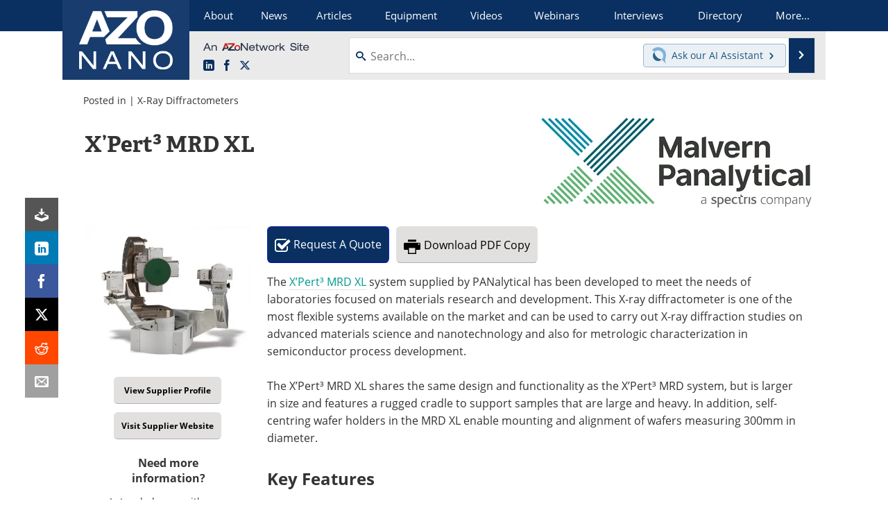

--- FILE ---
content_type: text/html; charset=utf-8
request_url: https://www.azonano.com/equipment-details.aspx?EquipID=1091
body_size: 19967
content:


<!DOCTYPE html>
<html lang="en" itemscope itemtype="http://schema.org/WebPage">
<head>
<link rel="preconnect" href="https://use.typekit.net" />
<link rel="preconnect" href="https://p.typekit.net" />
<link rel="preconnect" href="https://www.googletagmanager.com" /><meta charset="utf-8" /><meta http-equiv="X-UA-Compatible" content="IE=edge" /><meta name="viewport" content="width=device-width, initial-scale=1, minimum-scale=1" /><title>
	X’Pert&#179; MRD XL : Quote, RFQ, Price and Buy
</title>
<meta itemprop="name" content="X’Pert&#179; MRD XL" />
<meta itemprop="description" content="The X’Pert&#179; MRD XL system supplied by PANalytical has been developed to meet the needs of laboratories focused on materials research and development." />
<meta itemprop="image" content="https://www.azonano.com/images/equipments/EquipmentImage_1091.jpg" />
<meta name="twitter:card" content="summary_large_image" />
<meta name="twitter:site" content="@AZoNano" />
<meta name="twitter:title" content="X’Pert&#179; MRD XL" />
<meta name="twitter:description" content="The X’Pert&#179; MRD XL system supplied by PANalytical has been developed to meet the needs of laboratories focused on materials research and development." />
<meta name="twitter:image:src" content="https://www.azonano.com/images/equipments/EquipmentImage_1091.jpg" />
<meta property="og:title" content="X’Pert&#179; MRD XL" />
<meta property="og:type" content="website" />
<meta property="og:image" content="https://www.azonano.com/images/equipments/EquipmentImage_1091.jpg" />
<meta property="og:url" content="https://www.azonano.com/equipment-details.aspx?EquipID=1091" />
<meta property="og:description" content="The X’Pert&#179; MRD XL system supplied by PANalytical has been developed to meet the needs of laboratories focused on materials research and development." />
<meta property="og:site_name" content="AZoNano" />
<meta property="fb:app_id" content="191285697581963" />
<meta name="referrer" content="unsafe-url" /><meta name="robots" content="max-snippet:-1, max-image-preview:large, max-video-preview:-1" />
<link rel="canonical" href="https://www.azonano.com/equipment-details.aspx?EquipID=1091" /><link rel="stylesheet" href="https://use.typekit.net/vjt7ayk.css" media="print" onload="this.media='all'; this.onload=null;">

    <script type="text/javascript">
        window.g_cmpKind = 2;
        window.g_isIabTcfInUse = false;
        window.g_isIabGppInUse = false;
        window.bStrictCookies = undefined;
        window.g_cookiePolicyStatus = undefined;
        window.g_havePublishable = true;
        window.g_enableAnalytics = true;
        window.bRecordClientView = true;
        window.g_fetchPromotedItem = false;
        window.g_contentEmbedPromotedItemEligible = false;
        window.g_analyticsContentType = 'Equipment Item';
        window.g_pageLoadStartOn = new Date();
        window._azoStartScripts = [];
        window.$ = function (fn) {
            if (typeof fn === 'function') { _azoStartScripts.push(fn); }
        };

    </script>

    <link rel="icon" href="/favicon-16x16.png" type="image/png" sizes="16x16" /><link rel="icon" href="/favicon-32x32.png" type="image/png" sizes="32x32" /><link rel="icon" href="/favicon-96x96.png" type="image/png" sizes="96x96" /><link rel="start" title="A to Z Nanotechnology" href="/" /><link type="application/rss+xml" rel="alternate" title="A to Z Nanotechnology (RSS)" href="https://www.azonano.com/syndication.axd?format=rss" /><link type="application/atom+xml" rel="alternate" title="A to Z Nanotechnology (ATOM)" href="https://www.azonano.com/syndication.axd?format=atom" /><meta http-equiv="content-type" content="text/html; charset=utf-8" />
<script>
  window.googleAnalyticsConfig = {
    'gaCode': 'G-Z9YF266Q2L',
    'cookieDomain': 'azonano.com'
  };
</script>
<meta name="msvalidate.01" content="F19F0E4C53AF972CB554F2D6E02D6A95" />

<link type="text/css" rel="stylesheet" href="https://www.azonano.com/bundles/css/desktop/base?v=k4TmUdQqixJdLTIkfwLsvQFP33Ap1HpZY9ec03OpIcQ1" />


    <script type="text/javascript">
        //<![CDATA[
        var sSiteRoot = '/';
        var isMobileWebsite = false;
        var isMobileProSupplier = false;
        
        //]]>
    </script>

    
    <script type="text/javascript">

        window.dataLayer = window.dataLayer || [];
        function gtag() { dataLayer.push(arguments); }

        
        
            gtag('consent', 'default', {
                'ad_storage': 'denied',
                'analytics_storage': 'denied',
                'functionality_storage': 'denied',
                'personalization_storage': 'denied',
                'security_storage': 'granted',
                'ad_user_data': 'denied',
                'ad_personalization': 'denied'
            });
        

        function initAnalytics() {
            var config = window.googleAnalyticsConfig;
            if (config) {

                var gtagConfig = {
                    'anonymize_ip': true,
                    'cookie_domain': config.cookieDomain
                };

                if (window.g_analyticsContentType) {
                    gtagConfig['content_group'] = window.g_analyticsContentType;
                }

                

                var a = document.createElement('script');
                a.type = 'text/javascript';
                a.async = true;
                a.src = 'https://www.googletagmanager.com/gtag/js?id=' + config.gaCode;
                var s = document.getElementsByTagName('script')[0];
                s.parentNode.insertBefore(a, s);

                window.dataLayer = window.dataLayer || [];
                window.gtag = function () { dataLayer.push(arguments); };

                window.gtag('js', new Date());
                window.gtag('config', config.gaCode, gtagConfig);
            }
        };

        
            function initPlausible() {

                
                if (!window.googleAnalyticsConfig) {
                    return;
                }

                var plausibleDomain = 'azonano.com';

                window.plausible = window.plausible || function () {(window.plausible.q = window.plausible.q || []).push(arguments)};

                var a = document.createElement('script');
                a.type = 'text/javascript';
                a.defer = true;
                a.setAttribute('data-domain', plausibleDomain);
                
                a.src = 'https://plausible.io/js/script.manual.js';
                var s = document.getElementsByTagName('script')[0];
                s.parentNode.insertBefore(a, s);

                $(function () {
                    Azom.recordPlausiblePageview();
                });
            }
        

    </script>

    

    
    <style type="text/css">

        .equipment-img { display: block; margin: 16px 0 10px 12px; float: right; }
	    .equipment-img img { border: none; -moz-border-radius: 5px; -webkit-border-radius: 5px; border-radius: 5px; }

        .equipment-img .visit-website-btn { margin: 12px auto; text-align: center; }

	    .other-equipment { margin: 0 12px; }
	    .other-equipment ul { list-style-type: none; margin: 0; padding: 0; }
	    .other-equipment ul li { float: left; display: block; width: 49%; margin: 2px auto; }

    </style>

    

	<script type="text/javascript">
		//<![CDATA[

		var PdfReq = {
			itemType: 'equipment',
			itemName: 'X’Pert³ MRD XL',
			languageCode: '',
			formTitle: 'X’Pert³ MRD XL Printable Document (PDF)',
			itemId: 1091
		};

		$(function() {
			Azom.initPdfReqPage();
		});

		//]]>
	</script>


    <script type="text/javascript">
        //<![CDATA[

	    var DocReq = {
		    itemType: 'equipment',
		    itemName: 'X’Pert³ MRD XL',
		    formTitle: 'X’Pert³ MRD XL',
		    itemId: 1091
	    };

	    $(function() {
            Azom.initDocReqPage();
	    });

        //]]>


        //magnificent popup for image and video
        $(function () {

            $("#videoLightBox").magnificPopup({
                disableOn: 0,
                type: 'iframe',
                removalDelay: 160,
                preloader: false,
                fixedContentPos: false,
                iframe: {
                    patterns: {
                        
                        youtube: {
                            index: 'youtube.com/',
                            id: 'v=',
                            src: '//www.youtube.com/embed/%id%?autoplay=1&amp;enablejsapi=1' // URL that will be set as a source for iframe.
                        }
                    }
                },
                callbacks: {
                    
                    open: function () {
                        var $iframe = $('.mfp-wrap .mfp-iframe');
                        if ($iframe.length !== 1) {
                            return;
                        }
                        
                        if ($iframe.hasClass('azo-yt-player')) {
                            return;
                        }
                        if (!Azom.getYouTubeVideoIdFromUrl($iframe.attr('src'))) {
                            
                            return;
                        };
                        $iframe.addClass('azo-yt-player');
                        Azom.loadYouTubeIframeApiAndWireUpYouTubeVideos();
                    },
                    beforeClose: function () {
                        
                        Azom.updateVideoWatchedTimesForAnyRunningVideos('dialog close');
                    }
                }
            });

            $(".light-box-image").magnificPopup({
                type: 'image',
                closeOnContentClick: true,
                closeBtnInside: false,
                fixedContentPos: true,
                mainClass: 'mfp-no-margins mfp-fade', // class to remove default margin from left and right side
                image: {
                    verticalFit: true
                }
            });
            
        });

        
    </script>



    <!-- Add To Home -->
    
    <meta name="apple-mobile-web-app-capable" content="no" /><meta name="apple-mobile-web-app-status-bar-style" content="black" /><meta name="apple-mobile-web-app-title" content="Nanotechnology" />
<script type="application/ld+json">
{
  "@context": "http://schema.org",
  "@type": "Organization",
  "name": "AZoNano",
  "url": "https://www.azonano.com/",
  "logo": "https://www.azonano.com/themes/Standard/images/full_site_logo.png",
  "sameAs": [
     "https://www.facebook.com/AZoNetwork",
     "https://twitter.com/AZoNano"
  ]
}
</script>

<script type="application/ld+json">
{
  "@context": "http://schema.org",
  "@type": "WebSite",
  "name": "AZoNano",
  "url": "https://www.azonano.com/",
  "potentialAction": {
     "@type": "SearchAction",
     "target": "https://www.azonano.com/search.aspx?q={search_term_string}",
     "query-input": "required name=search_term_string"
  }
}
</script>
<meta name="description" content="The X’Pert³ MRD XL system supplied by PANalytical has been developed to meet the needs of laboratories focused on materials research and development." /><meta name="keywords" content="X’Pert³ MRD XL" /></head>
<body class="site-body azthena-chat-bubble-off">

    <script type="text/javascript">

        
        var googletag = googletag || {};
        googletag.cmd = googletag.cmd || [];

        window.g_areSiteAdsInitialized = false;
        window.g_displayAdsToRender = [];

        function pushDisplayAd(fn) {
            if (window.g_areSiteAdsInitialized) {
                googletag.cmd.push(fn);
            } else {
                window.g_displayAdsToRender.push(fn);
            }
        }

    </script>

    

    <script type="text/javascript">

        window.g_azoReadCookie = function (name) {
            var nameEQ = name + "=";
            var ca = document.cookie.split(';');
            for (var i = 0; i < ca.length; i++) {
                var c = ca[i];
                while (c.charAt(0) == ' ') c = c.substring(1, c.length);
                if (c.indexOf(nameEQ) == 0) return c.substring(nameEQ.length, c.length);
            }
            return null;
        };

        
            function updateGoogleConsentModeUserPreferences() {

                var cp = typeof BlogEngine === 'object' ? BlogEngine.getVisitorCookieAndPrivacyPreferences() : null;

                var performance = (cp ? cp.performance : window.g_isPerformanceEnabled) ? true : false;
                var functional = (cp ? cp.functional : window.g_isFunctionalEnabled) ? true : false;
                var targeting = (cp ? cp.targeting : window.g_isTargetingEnabled) ? true : false;

                

                gtag('consent', 'update', {
                    'ad_storage': targeting ? 'granted' : 'denied',
                    'analytics_storage': performance ? 'granted' : 'denied',
                    'functionality_storage': functional ? 'granted' : 'denied',
                    'personalization_storage': targeting ? 'granted' : 'denied',
                    'security_storage': 'granted',
                    'ad_user_data': targeting ? 'granted' : 'denied',
                    'ad_personalization': targeting ? 'granted' : 'denied'
                });
            }
        

        function canRunPerformanceAnalytics() {
            
            if ((window.g_enableAnalytics && !g_azoReadCookie('isstffvstr')) || g_azoReadCookie('analytics-on')) {
                return true;
            } else {
                return false;
            }
        }

        if (canRunPerformanceAnalytics() && typeof initPlausible === 'function') {
            initPlausible();
        }

        
        window.g_hasActionsOnConsentsAvailableRun = false;

        function actionsOnConsentsAvailable() {

            if (window.g_hasActionsOnConsentsAvailableRun) {
                return;
            }

            window.g_hasActionsOnConsentsAvailableRun = true;

            var cp = '';

            if (window.g_cmpKind === 2) { 

                cp =
                    (OnetrustActiveGroups.includes('C0002') ? '1' : '0') +  
                    (OnetrustActiveGroups.includes('C0003') ? '1' : '0') +  
                    (OnetrustActiveGroups.includes('C0004') ? '1' : '0');   

            } else {
                cp = g_azoReadCookie('cookiepolicy');
            }

            if (cp && cp.length !== 3) {
                cp = null;
            }

            
            var isCookieBarShown = cp ? false : !!g_azoReadCookie('cookiebarshown');

            var currentCookieNoticeBarStatus = 0;

            function configureCookieNoticeBar() {

                
                if (window.g_cmpKind !== 1) {
                    return;
                }

                
                if (cp) {
                    return;
                }

                var showFullBar = typeof bStrictCookies === 'boolean' && bStrictCookies;
                var newCookieNoticeBarStatus = showFullBar ? 2 : 1;

                

                if (currentCookieNoticeBarStatus === newCookieNoticeBarStatus) {
                    
                    return;
                }

                
                try {
                    var root = document.getElementsByTagName('html')[0];
                    
                    if (root && root.classList) {

                        root.classList.toggle('show-cookie-bar', true);
                        root.classList.toggle('show-cookie-bar-standard', !showFullBar);
                        root.classList.toggle('show-cookie-bar-full', showFullBar);

                        currentCookieNoticeBarStatus = newCookieNoticeBarStatus;
                    }
                } catch (e) {
                    
                }
            }

            var areCookieCategoriesSet = false;

            function evaluateCookiePolicyStatus() {

                if (areCookieCategoriesSet) {
                    return;
                }

                var canSetCookieCategories = false;

                if (window.g_cmpKind !== 1) { 
                    canSetCookieCategories = true;
                } else {

                    
                    canSetCookieCategories =
                        g_cookiePolicyStatus === 1 ||
                        g_cookiePolicyStatus === 2 ||
                        (g_cookiePolicyStatus === 3 && typeof bStrictCookies === 'boolean');

                }

                if (canSetCookieCategories) {

                    if (window.g_cmpKind !== 1) { 
                        window.g_isTargetingEnabled = cp[2] === '1';
                        window.g_isPerformanceEnabled = cp[0] === '1';
                        window.g_isFunctionalEnabled = cp[1] === '1';
                    } else {

                        
                        window.g_isTargetingEnabled =
                            (cp && cp[2] === '1') ||
                            (!bStrictCookies && !cp && isCookieBarShown);

                        window.g_isPerformanceEnabled =
                            (cp && cp[0] === '1') ||
                            (!bStrictCookies && !cp && isCookieBarShown);

                        window.g_isFunctionalEnabled =
                            (cp && cp[1] === '1') ||
                            (!bStrictCookies && !cp && isCookieBarShown);

                    }

                    areCookieCategoriesSet = true;

                    

                    
                        updateGoogleConsentModeUserPreferences();
                    

                    

                    
                    if (canRunPerformanceAnalytics()) {
                        initAnalytics();
                    }

                    
                    if (typeof initSiteAds === 'function') {
                        initSiteAds();
                    }

                    $(function() {

                        
                        BlogEngine.loadPerformanceScripts();

                        
                        if (bRecordClientView && typeof contentViewData !== 'undefined') {
                            
                            Azom.recordClientView();
                        } else {
                            
                        }

                        
                        Azom.checkInboundDetails();
                    });
                }
            }

            function evaluateGeoLocation(location) {

                

                var country = '';
                var region = '';

                if (window.g_cmpKind === 2) {
                    var otLocationData = OneTrust.getGeolocationData();
                    country = !otLocationData ? '' : (otLocationData.country || '').toString().toUpperCase();
                    region = !otLocationData ? '' : (otLocationData.state || '').toString().toUpperCase();
                } else if (location) {
                    country = (location.country || '').toString().toUpperCase();
                    region = (location.region || '').toString().toUpperCase();
                } else {
                    country = (g_azoReadCookie('azocountry') || '').toString();
                }


                if (typeof country === 'string' && country.length === 2) {

                    window.g_countryCode = country.toUpperCase();
                    window.g_regionCode = region.toUpperCase();

                    
                    

                    window.bStrictCookies = window.g_countryCode === 'DE';

                    

                    if (window.g_cmpKind === 1) { 

                        $(function () {
                            Azom.createCookie("azocountry", country, 0);
                            BlogEngine.initCookieNoticeBar();
                        });

                    }

                }

                
                configureCookieNoticeBar();

                
                evaluateCookiePolicyStatus();

            }

            function onGetCountryProblem() {
                

                
                window.bStrictCookies = true;

                evaluateCookiePolicyStatus();
            }

            function lookupCountryIfNeeded() {

                if (window.g_cmpKind !== 1) { 
                    return;
                }

                if (window.g_countryCode) {
                    
                }
                if (!window.g_countryCode) {
                    
                    if (typeof fetch === 'undefined') {
                        
                        onGetCountryProblem();
                    } else {
                        fetch('/cdn-cgi/trace')
                            .then(function (resp) { return resp.text(); })
                            .then(function (data) {
                                var foundCountry = false;
                                if (!data || typeof data !== 'string') {
                                    
                                } else {
                                    var match = data.match(/\bloc=([a-z]{2})/i);
                                    if (!match || !match.length || match.length < 2) {
                                        
                                    } else {
                                        foundCountry = true;
                                        evaluateGeoLocation({ country: match[1], region: null });
                                        
                                    }
                                }

                                if (!foundCountry) {
                                    onGetCountryProblem();
                                }
                            })
                            .catch(function (error) {
                                
                                onGetCountryProblem();
                            });
                    }
                }
            }

            /////////////////

            

            if (window.g_cmpKind === 1) {

                if (cp) {
                    window.g_cookiePolicyStatus = 1;
                } else if (!isCookieBarShown) {
                    window.g_cookiePolicyStatus = 2;
                } else {
                    window.g_cookiePolicyStatus = 3;
                }

                
            }

            evaluateGeoLocation(null);

            lookupCountryIfNeeded();

        } 

    </script>

    

        <script>
            
        </script>

        <script>
            
        </script>

        
        <script src="https://cdn-ukwest.onetrust.com/scripttemplates/otSDKStub.js" async type="text/javascript" charset="UTF-8" data-domain-script="f2847041-989f-49f0-8060-7d9e0afb5e87" ></script>
        <script type="text/javascript">
            window.g_isOneTrustAvailable = false;
            window.g_areInitialOneTrustConsentsAvailable = false;
            window.g_oneTrustRequireBannerInteraction = false;
            function OptanonWrapper() {
                if (!window.g_isOneTrustAvailable) {
                    window.g_isOneTrustAvailable = true;

                    if (typeof window.__tcfapi === 'function') {
                        window.g_isIabTcfInUse = true;
                        
                    }

                    if (typeof window.__gpp === 'function') {
                        window.g_isIabGppInUse = true;
                    }

                    
                }
                

                if (window.g_areInitialOneTrustConsentsAvailable) {
                    $(function () {
                        BlogEngine.onOneTrustConsentsUpdated();
                    });
                } else {

                    $(function () {
                        var isBoxClosed = !!Azom.readCookie('OptanonAlertBoxClosed');
                        if (!window.g_areInitialOneTrustConsentsAvailable) {

                            
                            var isBannerOverlayVisible = $('.ot-fade-in').is(':visible');
                            var areConsentsAvailableForProcessing = !isBannerOverlayVisible || isBoxClosed;
                            if (!areConsentsAvailableForProcessing) {
                                window.g_oneTrustRequireBannerInteraction = true;
                            } else {
                                window.g_areInitialOneTrustConsentsAvailable = true;
                                
                                window.setTimeout(actionsOnConsentsAvailable, 1);
                            }
                        }
                    });

                }
            }
        </script>
        

    

    

    

    

    

    <div id="body-wrap">

        <div class="container main-content-left">
            <form method="post" action="/equipment-details.aspx?EquipID=1091" id="aspnetForm">
<div class="aspNetHidden">
<input type="hidden" name="__VIEWSTATE" id="__VIEWSTATE" value="rcwDKqgeAn4S2jGob46Sr3umqnyEaiikNGVYNK5aWlFOen/CDujY2vq1UBhU3Z78k1sIDxQVSTKy4iDgZDvKDCURlA2iJxTiHrtRwSEXq+Bq7Q0sBFqVhwAoqofqez3AgSJn8CAIECxaMgszWC1arV8N+LyOgaNgvkCHWd3nr5uj5TF0xJJiWnn49yFxZS8+tmS+6E69LXroiRNMfWHDpa3CnuUX0rjvOSqbm67yhV/cMo4nVjVRR56pvS21Q2sveBaeqRzyZp1ZM0LOQiJNceqrgAB0QG8DkYN+0anNoa7pelQNU3vUK/8dMDgiNrChvsdEU91uuXU647yXNSlvIoscpyuyJ4mu/asZ09CNgHFu4LFA4I8Y2pNxycqIkOaCmOx8WqdObOLbynV6WnKUrRV1AO2+fLfnC0DMe6Wj1dQPaz6ppG0eIbe0TstGz/kXJz7ydQNJu8FUxtUOnS78+aalYWcCVQAaghpMUi0gZjf7p4r6GVmVy8nXunlOk3m0HchS9KodmHAjNpxw4GBWHSBoLQUe+VK3Vty+yMYp0/ZW4Hld1H1I8H6A2g17eC9jJpXvyerJlu3YIcxEq8s5hPwsXyDwADk/N6noOKnCRP5XY4xc" />
</div>

<div class="aspNetHidden">

	<input type="hidden" name="__VIEWSTATEGENERATOR" id="__VIEWSTATEGENERATOR" value="B64C509A" />
	<input type="hidden" name="__EVENTVALIDATION" id="__EVENTVALIDATION" value="qkXQpLghpKa/Vj0ie7yKECnOmBDz06NKfrvHIKhXEDe9Te6DOVpjeiGkyjXlyI7A2lMym9u3aCmercuVxHMzWx9Vd/udQD3fb6EFoJlhpLllL91usXOCdCnht/rdbF9VKzWZGgcLrUZqPNu17NFpCXQaW2M=" />
</div>

                <div class='overlay-content-wrapper'>
                    <div id='social-login-overlay-simple-container'></div>
                    <div id='social-login-overlay-full-container' class='mfp-with-anim'></div>
                </div>

                <header>
                    <a class="skip-link sr-only sr-only-focusable" href="#main">Skip to content</a>
                    <nav class="main-menu container menu-container">

                        <div class="logo col-sm-2 col-xs-12">
                            <a href="/">
                                <img class="img-responsive center-block" src="https://www.azonano.com/themes/Standard/images/azonano_logo_v3.png" alt="AZoNano" /></a>
                        </div>

                        <div class="nav-right col-sm-10 col-xs-12">
                            <ul class="menu">
                                <li><a href="/aboutus.aspx"><span>About</span></a></li>
                                <li><a href="/nanotechnology-news-index.aspx"><span>News</span></a></li>
                                <li><a href="/articles.aspx"><span>Articles</span></a></li>
                                <li><a href="/nanotechnology-equipment-index.aspx"><span>Equipment</span></a></li>
                                <li><a href="/nanotechnology-videos-index.aspx"><span>Videos</span></a></li>
                                <li><a href="/webinars-index.aspx"><span>Webinars</span></a></li>
                                <li><a href="/interviews.aspx"><span>Interviews</span></a></li>
                                <li><a href="/nanosuppliers.aspx"><span>Directory</span></a></li>
                                <li class="hidden-xs"><a class="moremenu">More...</a></li>

                                <li class="hidden-sm hidden-md hidden-lg"><a href="/nanotechnology-journals-index.aspx"><span>Journals</span></a></li>
                                
                                <li class="hidden-sm hidden-md hidden-lg"><a href="/events/events.aspx"><span>Events</span></a></li>
                                <li class="hidden-sm hidden-md hidden-lg"><a href="/book-reviews-index.aspx"><span>Books</span></a></li>
                                <li class="hidden-sm hidden-md hidden-lg"><a href="/ebooks"><span>eBooks</span></a></li>
                                <li class="hidden-sm hidden-md hidden-lg"><a href="/advertise"><span>Advertise</span></a></li>
                                <li class="hidden-sm hidden-md hidden-lg"><a href="/contact.aspx"><span>Contact</span></a></li>
                                <li class="hidden-sm hidden-md hidden-lg"><a href="/newsletters/"><span>Newsletters</span></a></li>
                                <li class="hidden-sm hidden-md hidden-lg"><a href="/search.aspx"><span>Search</span></a></li>
                                <li class="hidden-sm hidden-md hidden-lg mobile-menu-profile-become-member">
                                    <a href="/azoprofile/login/" onclick="return AZoProfileUtils.showAZoProfileLoginFullOverlay(null);" class="login-signup"><span>Become a Member</span></a>
                                </li>
                            </ul>

                        <div class="sub-menu col-xs-12" aria-role="nav">
                            <ul class="mobile-main serif hidden-xs">
                                <li><a href="/nanotechnology-journals-index.aspx"><span>Journals</span></a></li>
                                
                                <li><a href="/events/events.aspx"><span>Events</span></a></li>
                                <li><a href="/book-reviews-index.aspx"><span>Books</span></a></li>
                                <li><a href="/ebooks"><span>eBooks</span></a></li>
                                <li><a href="/advertise"><span>Advertise</span></a></li>
                                <li><a href="/contact.aspx"><span>Contact</span></a></li>
                                <li><a href="/newsletters/"><span>Newsletters</span></a></li>
                                <li><a href="/search.aspx"><span>Search</span></a></li>
                                <li class="mobile-menu-profile-become-member">
                                    <a href="/azoprofile/login/" onclick="return AZoProfileUtils.showAZoProfileLoginFullOverlay(null);" class="login-signup"><span>Become a Member</span></a>
                                </li>
                            </ul>
                        </div>

                            
                            <div class="col-xs-12 user-menu">
                                <div class="row">
                                    <div class="menu-top-left hidden-xs clearfix">
                                        <a class="an-azonetwork-site" href="/suppliers.aspx?SupplierID=3231"><img src="https://www.azonano.com/images/an-azonetwork-site.svg" alt="An AZoNetwork Site" width="158" height="16" /></a>
                                        <div class="top-social-icons">
                                            <ul class="social">
                                                <li class="linkedin"><a href="https://www.linkedin.com/company/azonano.com/" aria-label="AZoNano LinkedIn page">
                                                    <span aria-hidden="true" class="icon-linkedin"></span>
                                                    <span class="sr-only">LinkedIn</span>
                                                </a></li>
                                                <li class="facebook"><a href="https://www.facebook.com/AZoNetwork" aria-label="AZoNetwork Facebook page">
                                                    <span aria-hidden="true" class="icon-facebook"></span>
                                                    <span class="sr-only">Facebook</span>
                                                </a></li>
                                                <li class="twitter"><a href="https://twitter.com/AZoNano" aria-label="AZoNano X page">
                                                    <span aria-hidden="true" class="icon-twitter-x"></span>
                                                    <span class="sr-only">X</span>
                                                </a></li>
                                            </ul>
                                        </div>
                                        
                                        
                                    </div>
                                    <div class="col-sm-7 col-xs-12 menu-top-right">
                                        <div class="search-input-group">
                                            <div class="menu-global-search">
                                                <span class="icon-search"></span>
                                                <input aria-labelledby="searchLabel" type="search" id="globalSearchField" class="form-control searchfield" placeholder="Search..." maxlength="200" onfocus="BlogEngine.searchClear('')" onblur="BlogEngine.searchClear('')" onkeypress="return BlogEngine.searchKeyPress(event,'globalSearchField', '', null)" value="" />
                                            </div>
                                            <div class="menu-top-azthena">
                                                <a class="open-azthena clearfix">
                                                    <svg xmlns="http://www.w3.org/2000/svg" viewBox="0 0 144.229 169.55" role="img" style="enable-background:new 0 0 144.2287 169.55" xml:space="preserve">
                                                        <title>Chat with our AI Assistant</title><path d="M23.48 49c-9.76 9.76-15.8 23.24-15.8 38.13 0 29.77 24.14 53.91 53.91 53.91 14.89 0 28.37-6.04 38.13-15.79-39.85-4.79-71.45-36.39-76.24-76.24V49z" style="fill:#28658e"/><path d="M141.6 101.53c3.87-14.41 7.12-50.5-18.4-76.02C89.18-8.51 34.02-8.51 0 25.52L23.48 49c9.76-9.76 23.23-15.79 38.12-15.79 29.77 0 53.91 24.14 53.91 53.91 0 14.89-6.03 28.37-15.79 38.12l20.52 20.52 23.79 23.79s-14.44-23.33-2.43-68.02z" style="fill:#7fb3db"/></svg>
                                                    <span class="ask-azthena"><span class="ask-azthena-text-line">Ask our</span> <span class="ask-azthena-text-line">AI Assistant <span aria-hidden="true" class="icon-arrow-right"></span></span></span>
                                                </a>
                                            </div>
                                            <div class="input-group-addon search-btn-wrap">
                                                <button class="search-btn" onclick="return BlogEngine.search('globalSearchField');" onkeypress="return BlogEngine.search('globalSearchField');">
                                                    <span aria-hidden="true" class="icon-arrow-right"></span>
                                                    <span id="searchLabel" class="sr-only">Search</span>
                                                </button>
                                            </div>
                                        </div>
                                    </div>

                                </div>
                            </div>

                            <a class="moremenu mobile-menu visible-xs-block">
                                <span aria-hidden="true" class="icon-list"></span>
                                <span class="sr-only">Menu</span>
                            </a>

                        </div>

                    </nav>
                </header>

                

                <main id="main" tabindex="-1" class="main-container">

                    

    <!-- Left Social Share Buttons -->
    

<input type="hidden" id="url-to-share" value="https://www.azonano.com/equipment-details.aspx?EquipID=1091"/>
<div class="share-box">
    <ul class="showEmailShare">
        
        <li class="pdf-download no-count">
            <a href="#" class="request-pdf-download" title="Download PDF copy">
                <div class="share-wrapper">
                    <div aria-hidden="true" class="icon icon-download"></div>
                </div>
            </a>
        </li>
        
        <li class="linkedin">
            <a href="https://www.linkedin.com/shareArticle?mini=true&amp;url=https%3a%2f%2fwww.azonano.com%2fequipment-details.aspx%3fEquipID%3d1091&amp;title=X%e2%80%99Pert%c2%b3+MRD+XL" title="LinkedIn" data-win-width="520" data-win-height="570" target="_blank">
                <div class="share-wrapper">
                    <div aria-hidden="true" class="icon icon-linkedin"></div>
                    <div class="count count-linkedin"></div>
                </div>
            </a>
        </li>
        <li class="facebook">
            <a href="https://www.facebook.com/sharer/sharer.php?u=https%3a%2f%2fwww.azonano.com%2fequipment-details.aspx%3fEquipID%3d1091" title="Facebook" data-win-width="550" data-win-height="600" target="_blank">
                <div class="share-wrapper">
                    <div aria-hidden="true" class="icon icon-facebook"></div>
                    <div class="count count-facebook"></div>
                </div>
            </a>
        </li>
        <li class="twitter no-count">
            <a href="https://x.com/share?url=https%3a%2f%2fwww.azonano.com%2fequipment-details.aspx%3fEquipID%3d1091&amp;text=X%e2%80%99Pert%c2%b3+MRD+XL" title="X" data-win-width="550" data-win-height="300" target="_blank">
                <div class="share-wrapper">
                    <div aria-hidden="true" class="icon icon-twitter-x"></div>
                </div>
            </a>
        </li>
        <li class="reddit no-count">
            <a href="https://www.reddit.com/submit?url=https%3a%2f%2fwww.azonano.com%2fequipment-details.aspx%3fEquipID%3d1091" title="Reddit" data-win-width="575" data-win-height="600" target="_blank">
                <div class="share-wrapper">
                    <div aria-hidden="true" class="icon icon-reddit"></div>
                </div>
            </a>
        </li>
        
        <li class="email no-count">
            <a href="#" onclick="return Azom.displayShareViaEmail();" title="Email" target="_blank">
                <div class="share-wrapper">
                    <div aria-hidden="true" class="icon icon-envelop"></div>
                </div>
            </a>
        </li>
        
    </ul>
</div>


    <!-- Pdf Start print Point -->
    

    <!-- Top Title Box -->
    <div id="ctl00_cphBody_headerContent">

        <!-- Breadcrumbs -->
        
            <div class="item-top-bar">
                
                    <div class="postedIn">
                        Posted in
                         | <a href="/nanotechnology-equipment.aspx?cat=11">X-Ray Diffractometers</a>
                    </div>
                
            </div>
         
      
         <!-- Image and Title -->
        
            <div class="row item-body content-item-body page-title-img-top with-img eq-page-title">
                <img id="ctl00_cphBody_imgMain" title="Malvern Panalytical logo." class="eq-supplier-logo" width="390" height="129" src="https://www.azonano.com/images/suppliers/ImageForSupplier_254_17598964626151676.png" alt="Malvern Panalytical logo." /><h1 id="ctl00_cphBody_lblEquipmentTitle" class="eq-title-low page-title">
                    X’Pert&#179; MRD XL
                </h1>
            </div>
        

        

    </div>
    <!-- END | Top Title Box -->


     <!-- Left Column -->
    <div class="sidebar-container clear-padding main-sidebar-container eqd-left-side col-xs-12 col-md-3">
        <div class="equipment-page">
            <div id="ctas-2-outer-wrap" class="tablet-middle-box">

                <div class="tablet-left">

                    <!-- Main EQ Image -->
                    <div id="ctl00_cphBody_mainEqImage" class="cta-image-box">
                        <a class="light-box-image" href="/images/equipments/EquipmentImage_1091.jpg" data-lightbox="iframe">
                            <img id="ctl00_cphBody_imgEquipment" class="mobile-eq-image-center" width="300" height="257" src="https://www.azonano.com/images/equipments/EquipmentImage_1091.jpg" alt="X’Pert³ MRD XL" />
                            <div class="equipment-page-overlay-wrap"><i class="icon-search"></i></div>  
                        </a>
                    </div>

                    <!-- 2 sub Images/Video -->
                    
                    
                    <!-- 2 Supplier related CTA's -->
                    <ul class="cta-left-list">
                        <li id="ctl00_cphBody_viewSupplierProfileLi" class="gray-side-btn-small">
                            <a id="viewSupplierProfile" class="click-zone1" href="/suppliers.aspx?SupplierID=254"><span>View Supplier Profile</span></a>
                        </li>
                        <li id="ctl00_cphBody_hypSideCtaVisitWebsiteLi" class="gray-side-btn-small">
                            <a id="hypSideCtaVisitWebsite" class="click-zone1" rel="sponsored noopener" onclick="return Azom.onDirectAdLinkClick(7465);" href="http://www.panalytical.com/XPert3-MRD-XL.htm"><span>Visit Supplier Website</span></a>
                        </li>
                    </ul>

                    <!-- 2 text divs -->
                    <div class="cta-left-question">
                        <p>Need more information?</p>
                    </div>

                    <div class="cta-left-note">
                        <p>Let us help you with your inquiries, brochures and pricing requirements</p>
                    </div>

               
                    <!-- 3 CTA's -->
                    <ul class="cta-left-list left-ctas">
                        <li class="side-btn-rfq">
                            <a id="sidebarRfqButton" class="requestQuoteOneItem click-zone"><span>Request A Quote</span></a>
                        </li>

                        <li class="gray-side-btn">
                            <a id="hypSideCtaPrintPdf" class="pdfRequest click-zone2"><span>Download PDF Copy</span></a>
                        </li>

                        
                    </ul>
                </div>


                
                
                    <!-- 3 CTA's Tablet -->
                    <div class="tablet-right">
                        <div class="center-mobile-ctas-tablet" style="font-size:16px;">
                            
    
    <div class="in-content-ctas-container in-content-ctas-container-top">
        <div class="in-content-ctas in-content-ctas-top cta-btns-cols-2">
            <ul>
                <li class="cta-rfq-eq"><a href="#" class="requestQuoteOneItem" onclick="return false;"><span><i class="icon-check-square-o cta-icon-size"></i><span class="cta-text-one-line"><span>Request</span> <span>A</span> <span>Quote</span></span></span></a></li><li class="cta-rfq-gray"><a href="#" class="request-pdf-download" onclick="return false;"><span><i class="icon-print cta-icon-size"></i><span class="cta-text-one-line"><span>Download</span> <span>PDF Copy</span></span></span></a></li>
            </ul>
        </div>
        
    </div>

        

                        </div>
                    </div>

                


            </div>
        </div>
    </div>


     <!-- Main Content -->
     <div class="eqd-main-body col-xs-12 col-md-9">

         <div class="item-body content-item-body">
          

            <!-- Top Content CTAs -->
            <div class="center-mobile-ctas">
                
    
    <div class="in-content-ctas-container in-content-ctas-container-top">
        <div class="in-content-ctas in-content-ctas-top cta-btns-cols-2">
            <ul>
                <li class="cta-rfq-eq"><a href="#" class="requestQuoteOneItem" onclick="return false;"><span><i class="icon-check-square-o cta-icon-size"></i><span class="cta-text-one-line"><span>Request</span> <span>A</span> <span>Quote</span></span></span></a></li><li class="cta-rfq-gray"><a href="#" class="request-pdf-download" onclick="return false;"><span><i class="icon-print cta-icon-size"></i><span class="cta-text-one-line"><span>Download</span> <span>PDF Copy</span></span></span></a></li>
            </ul>
        </div>
        
    </div>

        


                <!-- Supplier Logo Mobile Only-->
                <div class="eq-supplier-logo-mobile">
                    <img id="ctl00_cphBody_imgMainMob" title="Malvern Panalytical logo." class="mobile-eq-image-center" width="390" height="129" src="https://www.azonano.com/images/suppliers/ImageForSupplier_254_17598964626151676.png" alt="Malvern Panalytical logo." />
                </div>
            </div>

            
            

             <!-- EDIT -->
		    
    
             <!-- Main content-->
            <div id="ctl00_cphBody_divText" class="page-content clearfix">
                <p>The <a href="http://www.panalytical.com/XPert3-MRD-XL.htm" target="_blank" rel="sponsored noopener" onclick="return Azom.onDirectAdLinkClick(7465);">X&rsquo;Pert&sup3; MRD XL</a> system supplied by PANalytical has been developed to meet the needs of laboratories focused on materials research and development. This X-ray diffractometer is one of the most flexible systems available on the market and can be used to carry out X-ray diffraction studies on advanced materials science and nanotechnology and also for metrologic characterization in semiconductor process development.</p>

<p>The X&rsquo;Pert&sup3; MRD XL shares the same design and functionality as the X&rsquo;Pert&sup3; MRD system, but is larger in size and features a rugged cradle to support samples that are large and heavy. In addition, self-centring wafer holders in the MRD XL enable mounting and alignment of wafers measuring 300mm in diameter.</p>

<h2><b>Key Features</b></h2>

<p>The main features of the X&rsquo;Pert&sup3; MRD XL are:</p>

<ul>
	<li>Flexible</li>
	<li>Complete mapping of wafers up to 200mm</li>
	<li>Automatic wafer loader option</li>
	<li>Self-centring wafer holders</li>
	<li>Robust cradle built to support large and heavy samples</li>
	<li>Suitable for high-throughput environments</li>
</ul>

<h2><b>Applications</b></h2>

<p>The applications of the X&rsquo;Pert&sup3; MRD XL are:</p>

<ul>
	<li>Thin film analysis</li>
	<li>Stress and texture analysis</li>
	<li>wafer mapping</li>
	<li>Nanomaterials</li>
	<li>Compound and silicon based semiconductors</li>
</ul>

            </div>
            
             
            
             <div style='clear:both;'></div>
        
             <!-- Bottom! Content CTAs -->
            <div class="center-mobile-ctas">

                 <!-- Supplier BTN's -->
                 <ul id="ctl00_cphBody_mobileSuppliersCTAs" class="cta-supp-ul">
                    <li id="ctl00_cphBody_viewSupplierProfileLiMobile" class="gray-side-btn-small-mobile">
                        <a id="viewSupplierProfileMobile" class="click-zone-sup-mobile" href="/suppliers.aspx?SupplierID=254"><span>View Supplier Profile</span></a>
                    </li>
                    <li id="ctl00_cphBody_hypSideCtaVisitWebsiteLiMobile" class="gray-side-btn-small-mobile">
                        <a id="hypSideCtaVisitWebsiteMobile" class="click-zone-sup-mobile" rel="sponsored noopener" onclick="return Azom.onDirectAdLinkClick(7465);" href="http://www.panalytical.com/XPert3-MRD-XL.htm"><span>Visit Supplier Website</span></a>
                    </li>
                </ul>

                 <!-- CTA BTN's -->
                
    
    <div class="in-content-ctas-container in-content-ctas-container-bottom">
        <div class="in-content-ctas in-content-ctas-bottom cta-btns-cols-2">
            <ul>
                <li class="cta-rfq-eq"><a href="#" class="requestQuoteOneItem" onclick="return false;"><span><i class="icon-check-square-o cta-icon-size"></i><span class="cta-text-one-line"><span>Request</span> <span>A</span> <span>Quote</span></span></span></a></li><li class="cta-rfq-gray"><a href="#" class="request-pdf-download" onclick="return false;"><span><i class="icon-print cta-icon-size"></i><span class="cta-text-one-line"><span>Download</span> <span>PDF Copy</span></span></span></a></li>
            </ul>
        </div>
        
    </div>

        

            </div>

            

        </div>

        

<!-- docReq start -->


<div style="position:absolute;visibility:hidden;">
    <div id="docReqForm" class="azoForm-dialog azoForm-desktop-container mfp-with-anim">
        <div class="docReq-form-dialog-container-contents"></div>
    </div>
</div>


<div id="docReqFormMobileContainerOnPage" class="azoForm-mobile-container"></div>
<!-- docReq end -->




<div style="position:absolute;visibility:hidden;">
    <div id="pdfReqForm" class="azoForm-dialog azoForm-desktop-container mfp-with-anim">
        <div class="pdfReq-form-dialog-container-contents"></div>
    </div>
</div>


<div id="pdfReqFormMobileContainerOnPage" class="azoForm-mobile-container">
</div>

<div id="widgetzone_EquipmentBelowTabs" class="widgetzone clearfix"></div>

            <!-- Other comparable equipment by this Supplier-->
            

            <!-- Other Equipment by this Supplier-->
            
                <h2>Other Equipment by this Supplier</h2>
                

    <script type="text/javascript">

        $(function () {
            BlogEngine.initItemImagesWithLinks();
        });
    
    </script>

        <div class='item-images-and-links'>

            

                    <div class="item-images">
                        
                    
                        <div class="item col-sm-4 col-ms-6 col-xs-12 item-image-cols3-left item-image-cols2-left" data-item-id="0">
                            <a href="/equipment-details.aspx?EquipID=861">  
                                <span class="img-wrap"><img src="https://www.azonano.com/images/equipments/EquipmentThumbImage_861.jpg" alt="Cost-Effective, Entry Level Particle Sizing System"></span>
                                <p class="item-title">Cost-Effective, Entry Level Particle Sizing System</p>
                            </a>
                        </div>
                    
                
                    
                        <div class="item col-sm-4 col-ms-6 col-xs-12 item-image-cols3-middle item-image-cols2-right" data-item-id="0">
                            <a href="/equipment-details.aspx?EquipID=374">  
                                <span class="img-wrap"><img src="https://www.azonano.com/images/equipments/EquipmentThumbImage_374_16845011696448164.jpg" alt="Empyrean Multi-Purpose Research X-Ray Diffractometer XRD"></span>
                                <p class="item-title">Empyrean Multi-Purpose Research X-Ray Diffractometer XRD</p>
                            </a>
                        </div>
                    
                
                    
                        <div class="item col-sm-4 col-ms-6 col-xs-12 item-image-cols3-right item-image-cols2-left" data-item-id="0">
                            <a href="/equipment-details.aspx?EquipID=1454">  
                                <span class="img-wrap"><img src="https://www.azonano.com/images/equipments/EquipmentThumbImage_1454.jpg" alt="Empyrean Nano Edition - X-Ray Scattering Platform"></span>
                                <p class="item-title">Empyrean Nano Edition - X-Ray Scattering Platform</p>
                            </a>
                        </div>
                    
                
                    
                        <div class="item col-sm-4 col-ms-6 col-xs-12 item-image-cols3-left item-image-cols2-right" data-item-id="0">
                            <a href="/equipment-details.aspx?EquipID=1237">  
                                <span class="img-wrap"><img src="https://www.azonano.com/images/equipments/EquipmentThumbImage_1237_17309748476802280.jpg" alt="Epsilon 1 - Fully Integrated Energy Dispersive XRF Spectrometer"></span>
                                <p class="item-title">Epsilon 1 - Fully Integrated Energy Dispersive XRF Spectrometer</p>
                            </a>
                        </div>
                    
                
                    
                        <div class="item col-sm-4 col-ms-6 col-xs-12 item-image-cols3-middle item-image-cols2-left" data-item-id="0">
                            <a href="/equipment-details.aspx?EquipID=316">  
                                <span class="img-wrap"><img src="https://www.azonano.com/images/equipments/EquipmentThumbImage_316.jpg" alt="Mastersizer 3000 Particle Size Analyzer"></span>
                                <p class="item-title">Mastersizer 3000 Particle Size Analyzer</p>
                            </a>
                        </div>
                    
                
                    
                        <div class="item col-sm-4 col-ms-6 col-xs-12 item-image-cols3-right item-image-cols2-right" data-item-id="0">
                            <a href="/equipment-details.aspx?EquipID=1418">  
                                <span class="img-wrap"><img src="https://www.azonano.com/images/equipments/EquipmentThumbImage_1418_17304570860831386.jpg" alt="Multi-Functional XRF Platform – Zetium"></span>
                                <p class="item-title">Multi-Functional XRF Platform – Zetium</p>
                            </a>
                        </div>
                    
                
                    
                        <div class="item col-sm-4 col-ms-6 col-xs-12 item-image-cols3-left item-image-cols2-left" data-item-id="0">
                            <a href="/equipment-details.aspx?EquipID=1422">  
                                <span class="img-wrap"><img src="https://www.azonano.com/images/equipments/EquipmentThumbImage_1422_17304570675853150.jpg" alt="Multi-Functional XRF Platform - Zetium from PANalytical"></span>
                                <p class="item-title">Multi-Functional XRF Platform - Zetium from PANalytical</p>
                            </a>
                        </div>
                    
                
                    
                        <div class="item col-sm-4 col-ms-6 col-xs-12 item-image-cols3-middle item-image-cols2-right" data-item-id="0">
                            <a href="/equipment-details.aspx?EquipID=965">  
                                <span class="img-wrap"><img src="https://www.azonano.com/images/equipments/EquipmentThumbImage_965_16946788512307416.png" alt="NanoSight Pro for Characterizing Nano- and Biomaterials"></span>
                                <p class="item-title">NanoSight Pro for Characterizing Nano- and Biomaterials</p>
                            </a>
                        </div>
                    
                
                    
                        <div class="item col-sm-4 col-ms-6 col-xs-12 item-image-cols3-right item-image-cols2-left" data-item-id="0">
                            <a href="/equipment-details.aspx?EquipID=1039">  
                                <span class="img-wrap"><img src="https://www.azonano.com/images/equipments/EquipmentThumbImage_1039.jpg" alt="Particle Size Measurement Sample Delivery System - Zetasizer NanoSampler"></span>
                                <p class="item-title">Particle Size Measurement Sample Delivery System - Zetasizer NanoSampler</p>
                            </a>
                        </div>
                    
                
                    
                        <div class="item col-sm-4 col-ms-6 col-xs-12 item-image-cols3-left item-image-cols2-right" data-item-id="0">
                            <a href="/equipment-details.aspx?EquipID=985">  
                                <span class="img-wrap"><img src="https://www.azonano.com/images/equipments/EquipmentThumbImage_985.jpg" alt="Real-Time Spray Particle/Droplet Size Distribution Measurement - Spraytec"></span>
                                <p class="item-title">Real-Time Spray Particle/Droplet Size Distribution Measurement - Spraytec</p>
                            </a>
                        </div>
                    
                
                    
                        <div class="item col-sm-4 col-ms-6 col-xs-12 item-image-cols3-middle item-image-cols2-left" data-item-id="0">
                            <a href="/equipment-details.aspx?EquipID=2215">  
                                <span class="img-wrap"><img src="https://www.azonano.com/images/equipments/EquipmentThumbImage_2215_17175687460174257.png" alt="Streamlining Sample Analysis with the Zetasizer Sample Assistant"></span>
                                <p class="item-title">Streamlining Sample Analysis with the Zetasizer Sample Assistant</p>
                            </a>
                        </div>
                    
                
                    
                        <div class="item col-sm-4 col-ms-6 col-xs-12 item-image-cols3-right item-image-cols2-right" data-item-id="0">
                            <a href="/equipment-details.aspx?EquipID=1090">  
                                <span class="img-wrap"><img src="https://www.azonano.com/images/equipments/EquipmentThumbImage_1090.jpg" alt="X’Pert&#179; MRD"></span>
                                <p class="item-title">X’Pert&#179; MRD</p>
                            </a>
                        </div>
                    
                
                    
                        <div class="item col-sm-4 col-ms-6 col-xs-12 item-image-cols3-left item-image-cols2-left" data-item-id="0">
                            <a href="/equipment-details.aspx?EquipID=1596">  
                                <span class="img-wrap"><img src="https://www.azonano.com/images/equipments/EquipmentThumbImage_1596_16802702349342250.jpg" alt="Zetasizer Pro - Particle and Molecular Size Measurements of Nanoparticles"></span>
                                <p class="item-title">Zetasizer Pro - Particle and Molecular Size Measurements of Nanoparticles</p>
                            </a>
                        </div>
                    
                
                    
                        <div class="item col-sm-4 col-ms-6 col-xs-12 item-image-cols3-middle item-image-cols2-right" data-item-id="0">
                            <a href="/equipment-details.aspx?EquipID=1595">  
                                <span class="img-wrap"><img src="https://www.azonano.com/images/equipments/EquipmentThumbImage_1595_16802703729504278.jpg" alt="Zetasizer Ultra - Advanced Particle and Molecular Size, Particle Charge and Particle Concentration Measurement"></span>
                                <p class="item-title">Zetasizer Ultra - Advanced Particle and Molecular Size, Particle Charge and Particle Concentration Measurement</p>
                            </a>
                        </div>
                    
                
                    </div>

                

            

    </div>


            <!-- Other Equipment -->
            
                <h2 class="topgap">Other Equipment</h2>
                

<div class="row common-list-cols-b">
    <div class="col-sm-6 col-xs-12 column leftCol"><ul><li class="odd-item"><a href="/nanotechnology-equipment.aspx?cat=96" title="AFM Raman Systems"><span class="item-name">AFM Raman Systems</span></a> </li><li class="even-item"><a href="/nanotechnology-equipment.aspx?cat=3" title="AFM Tips, Probes, Cantilevers"><span class="item-name">AFM Tips, Probes, Cantilevers</span></a> </li><li class="odd-item"><a href="/nanotechnology-equipment.aspx?cat=105" title="Ashers &amp; Asher Systems"><span class="item-name">Ashers &amp; Asher Systems</span></a> </li><li class="even-item"><a href="/nanotechnology-equipment.aspx?cat=59" title="Atom Probes"><span class="item-name">Atom Probes</span></a> </li><li class="odd-item"><a href="/nanotechnology-equipment.aspx?cat=116" title="Atomic Absorption Spectrometers"><span class="item-name">Atomic Absorption Spectrometers</span></a> </li><li class="even-item"><a href="/nanotechnology-equipment.aspx?cat=34" title="Atomic Emission Spectrometers"><span class="item-name">Atomic Emission Spectrometers</span></a> </li><li class="odd-item"><a href="/nanotechnology-equipment.aspx?cat=9" title="Atomic Force Microscopes (AFM)"><span class="item-name">Atomic Force Microscopes (AFM)</span></a> </li><li class="even-item"><a href="/nanotechnology-equipment.aspx?cat=33" title="Atomic Layer Deposition (ALD) Systems"><span class="item-name">Atomic Layer Deposition (ALD) Systems</span></a> </li><li class="odd-item"><a href="/nanotechnology-equipment.aspx?cat=124" title="BEX Imaging"><span class="item-name">BEX Imaging</span></a> </li><li class="even-item"><a href="/nanotechnology-equipment.aspx?cat=47" title="Biological Atomic Force Microscopes (bio-AFM)"><span class="item-name">Biological Atomic Force Microscopes (bio-AFM)</span></a> </li><li class="odd-item"><a href="/nanotechnology-equipment.aspx?cat=42" title="Calorimeters"><span class="item-name">Calorimeters</span></a> </li><li class="even-item"><a href="/nanotechnology-equipment.aspx?cat=28" title="Carrier Concentration (ECV) Profiler"><span class="item-name">Carrier Concentration (ECV) Profiler</span></a> </li><li class="odd-item"><a href="/nanotechnology-equipment.aspx?cat=90" title="CCD Cameras &amp; Spectrometers"><span class="item-name">CCD Cameras &amp; Spectrometers</span></a> </li><li class="even-item"><a href="/nanotechnology-equipment.aspx?cat=110" title="Chemical Vapour Deposition (CVD)"><span class="item-name">Chemical Vapour Deposition (CVD)</span></a> </li><li class="odd-item"><a href="/nanotechnology-equipment.aspx?cat=72" title="Coating and Deposition Equipment"><span class="item-name">Coating and Deposition Equipment</span></a> </li><li class="even-item"><a href="/nanotechnology-equipment.aspx?cat=75" title="Control Systems"><span class="item-name">Control Systems</span></a> </li><li class="odd-item"><a href="/nanotechnology-equipment.aspx?cat=41" title="Cryogenic Probe Stations"><span class="item-name">Cryogenic Probe Stations</span></a> </li><li class="even-item"><a href="/nanotechnology-equipment.aspx?cat=94" title="Cryogenic Systems"><span class="item-name">Cryogenic Systems</span></a> </li><li class="odd-item"><a href="/nanotechnology-equipment.aspx?cat=76" title="Data Loggers"><span class="item-name">Data Loggers</span></a> </li><li class="even-item"><a href="/nanotechnology-equipment.aspx?cat=112" title="Dispersion Systems"><span class="item-name">Dispersion Systems</span></a> </li><li class="odd-item"><a href="/nanotechnology-equipment.aspx?cat=46" title="Dynamic Light Scattering Instruments (DLS)"><span class="item-name">Dynamic Light Scattering Instruments (DLS)</span></a> </li><li class="even-item"><a href="/nanotechnology-equipment.aspx?cat=50" title="Electrical Conductivity Measurement Systems"><span class="item-name">Electrical Conductivity Measurement Systems</span></a> </li><li class="odd-item"><a href="/nanotechnology-equipment.aspx?cat=53" title="Electron Backscattered Diffraction (EBSD) Systems"><span class="item-name">Electron Backscattered Diffraction (EBSD) Systems</span></a> </li><li class="even-item"><a href="/nanotechnology-equipment.aspx?cat=70" title="Ellipsometers"><span class="item-name">Ellipsometers</span></a> </li><li class="odd-item"><a href="/nanotechnology-equipment.aspx?cat=52" title="Energy Dispersive X-Ray Spectroscopy (EDS)"><span class="item-name">Energy Dispersive X-Ray Spectroscopy (EDS)</span></a> </li><li class="even-item"><a href="/nanotechnology-equipment.aspx?cat=58" title="Flow Chemistry Reactors"><span class="item-name">Flow Chemistry Reactors</span></a> </li><li class="odd-item"><a href="/nanotechnology-equipment.aspx?cat=103" title="Fluorescence Microscopes"><span class="item-name">Fluorescence Microscopes</span></a> </li><li class="even-item"><a href="/nanotechnology-equipment.aspx?cat=18" title="Focused Ion Beam (FIB) Systems &amp; Sources"><span class="item-name">Focused Ion Beam (FIB) Systems &amp; Sources</span></a> </li><li class="odd-item"><a href="/nanotechnology-equipment.aspx?cat=49" title="FT-IR and FT-NIR Spectrometers"><span class="item-name">FT-IR and FT-NIR Spectrometers</span></a> </li><li class="even-item"><a href="/nanotechnology-equipment.aspx?cat=120" title="Graphene"><span class="item-name">Graphene</span></a> </li><li class="odd-item"><a href="/nanotechnology-equipment.aspx?cat=106" title="Graphene Field Effect Transistors (GFET)"><span class="item-name">Graphene Field Effect Transistors (GFET)</span></a> </li><li class="even-item"><a href="/nanotechnology-equipment.aspx?cat=68" title="Helium Ion Beam Microscopes (HIM)"><span class="item-name">Helium Ion Beam Microscopes (HIM)</span></a> </li><li class="odd-item"><a href="/nanotechnology-equipment.aspx?cat=121" title="High-Pressure Homogenizer"><span class="item-name">High-Pressure Homogenizer</span></a> </li><li class="even-item"><a href="/nanotechnology-equipment.aspx?cat=31" title="Induction Heating"><span class="item-name">Induction Heating</span></a> </li><li class="odd-item"><a href="/nanotechnology-equipment.aspx?cat=93" title="Inductively Coupled Plasma (ICP) Techniques"><span class="item-name">Inductively Coupled Plasma (ICP) Techniques</span></a> </li><li class="even-item"><a href="/nanotechnology-equipment.aspx?cat=108" title="Infrared (IR) Spectroscopy"><span class="item-name">Infrared (IR) Spectroscopy</span></a> </li><li class="odd-item"><a href="/nanotechnology-equipment.aspx?cat=126" title="Laboratory Testing &amp; Sample Preparation Equipment"><span class="item-name">Laboratory Testing &amp; Sample Preparation Equipment</span></a> </li><li class="even-item"><a href="/nanotechnology-equipment.aspx?cat=122" title="Liposome Extruder"><span class="item-name">Liposome Extruder</span></a> </li><li class="odd-item"><a href="/nanotechnology-equipment.aspx?cat=15" title="Micro Hardness Testers"><span class="item-name">Micro Hardness Testers</span></a> </li><li class="even-item"><a href="/nanotechnology-equipment.aspx?cat=8" title="Microfluidic Devices"><span class="item-name">Microfluidic Devices</span></a> </li><li class="odd-item"><a href="/nanotechnology-equipment.aspx?cat=104" title="Microinjection Systems"><span class="item-name">Microinjection Systems</span></a> </li><li class="even-item"><a href="/nanotechnology-equipment.aspx?cat=83" title="Micromechanical Testing"><span class="item-name">Micromechanical Testing</span></a> </li><li class="odd-item"><a href="/nanotechnology-equipment.aspx?cat=22" title="Micropositioning Staging &amp; Systems"><span class="item-name">Micropositioning Staging &amp; Systems</span></a> </li><li class="even-item"><a href="/nanotechnology-equipment.aspx?cat=84" title="Microscopy Accessories and Consumables"><span class="item-name">Microscopy Accessories and Consumables</span></a> </li><li class="odd-item"><a href="/nanotechnology-equipment.aspx?cat=125" title="Microwave Synthesis"><span class="item-name">Microwave Synthesis</span></a> </li><li class="even-item"><a href="/nanotechnology-equipment.aspx?cat=63" title="Mills for Reducing Particle Size"><span class="item-name">Mills for Reducing Particle Size</span></a> </li><li class="odd-item"><a href="/nanotechnology-equipment.aspx?cat=32" title="Moisture Analyzers"><span class="item-name">Moisture Analyzers</span></a> </li><li class="even-item"><a href="/nanotechnology-equipment.aspx?cat=92" title="Multi-Angle Light Scattering Instruments"><span class="item-name">Multi-Angle Light Scattering Instruments</span></a> </li><li class="odd-item"><a href="/nanotechnology-equipment.aspx?cat=119" title="Nano 3D Printing"><span class="item-name">Nano 3D Printing</span></a> </li><li class="even-item"><a href="/nanotechnology-equipment.aspx?cat=55" title="Nanofiber Production Equipment"><span class="item-name">Nanofiber Production Equipment</span></a> </li><li class="odd-item"><a href="/nanotechnology-equipment.aspx?cat=61" title="Nanoimprint Lithography Equipment"><span class="item-name">Nanoimprint Lithography Equipment</span></a> </li><li class="even-item"><a href="/nanotechnology-equipment.aspx?cat=44" title="Nanoimprint Lithography Templates"><span class="item-name">Nanoimprint Lithography Templates</span></a> </li><li class="odd-item"><a href="/nanotechnology-equipment.aspx?cat=12" title="Nanoindentation Testers"><span class="item-name">Nanoindentation Testers</span></a> </li><li class="even-item"><a href="/nanotechnology-equipment.aspx?cat=10" title="Nanolithography Systems"><span class="item-name">Nanolithography Systems</span></a> </li><li class="odd-item"><a href="/nanotechnology-equipment.aspx?cat=100" title="Nanomaterials"><span class="item-name">Nanomaterials</span></a> </li><li class="even-item"><a href="/nanotechnology-equipment.aspx?cat=123" title="Nanoparticle Analyzers"><span class="item-name">Nanoparticle Analyzers</span></a> </li><li class="odd-item"><a href="/nanotechnology-equipment.aspx?cat=45" title="Nanoparticle Characterization Systems"><span class="item-name">Nanoparticle Characterization Systems</span></a> </li><li class="even-item"><a href="/nanotechnology-equipment.aspx?cat=78" title="Nanoparticle Production Systems"><span class="item-name">Nanoparticle Production Systems</span></a> </li></ul></div>
    <div class="col-sm-6 col-xs-12 column rightCol"><ul><li class="odd-item"><a href="/nanotechnology-equipment.aspx?cat=16" title="Nanopositioning Systems"><span class="item-name">Nanopositioning Systems</span></a> </li><li class="even-item"><a href="/nanotechnology-equipment.aspx?cat=117" title="Nuclear Magnetic Resonance (NMR) Spectrometers"><span class="item-name">Nuclear Magnetic Resonance (NMR) Spectrometers</span></a> </li><li class="odd-item"><a href="/nanotechnology-equipment.aspx?cat=40" title="Optical Characterization Systems"><span class="item-name">Optical Characterization Systems</span></a> </li><li class="even-item"><a href="/nanotechnology-equipment.aspx?cat=82" title="Optical Non-contact Profilers"><span class="item-name">Optical Non-contact Profilers</span></a> </li><li class="odd-item"><a href="/nanotechnology-equipment.aspx?cat=35" title="Optical Tweezers"><span class="item-name">Optical Tweezers</span></a> </li><li class="even-item"><a href="/nanotechnology-equipment.aspx?cat=37" title="Particle Size Analyzers"><span class="item-name">Particle Size Analyzers</span></a> </li><li class="odd-item"><a href="/nanotechnology-equipment.aspx?cat=29" title="Photoluminescence Mapper"><span class="item-name">Photoluminescence Mapper</span></a> </li><li class="even-item"><a href="/nanotechnology-equipment.aspx?cat=24" title="Piezo Actuators "><span class="item-name">Piezo Actuators </span></a> </li><li class="odd-item"><a href="/nanotechnology-equipment.aspx?cat=64" title="Plasma Cleaning Systems"><span class="item-name">Plasma Cleaning Systems</span></a> </li><li class="even-item"><a href="/nanotechnology-equipment.aspx?cat=65" title="Plasma Etching Systems"><span class="item-name">Plasma Etching Systems</span></a> </li><li class="odd-item"><a href="/nanotechnology-equipment.aspx?cat=91" title="Pore Size Analyzers"><span class="item-name">Pore Size Analyzers</span></a> </li><li class="even-item"><a href="/nanotechnology-equipment.aspx?cat=21" title="Profilometers"><span class="item-name">Profilometers</span></a> </li><li class="odd-item"><a href="/nanotechnology-equipment.aspx?cat=98" title="Raman Microscopes "><span class="item-name">Raman Microscopes </span></a> </li><li class="even-item"><a href="/nanotechnology-equipment.aspx?cat=48" title="Raman Spectrometers"><span class="item-name">Raman Spectrometers</span></a> </li><li class="odd-item"><a href="/nanotechnology-equipment.aspx?cat=109" title="Resonance Imaging Systems"><span class="item-name">Resonance Imaging Systems</span></a> </li><li class="even-item"><a href="/nanotechnology-equipment.aspx?cat=85" title="Safety Cabinets, Gloveboxes and Atmosphere Control"><span class="item-name">Safety Cabinets, Gloveboxes and Atmosphere Control</span></a> </li><li class="odd-item"><a href="/nanotechnology-equipment.aspx?cat=69" title="Sample Preparation Equipment"><span class="item-name">Sample Preparation Equipment</span></a> </li><li class="even-item"><a href="/nanotechnology-equipment.aspx?cat=57" title="Scanning Electron Microscope (SEM) Accessories "><span class="item-name">Scanning Electron Microscope (SEM) Accessories </span></a> </li><li class="odd-item"><a href="/nanotechnology-equipment.aspx?cat=4" title="Scanning Electron Microscopes (SEM)"><span class="item-name">Scanning Electron Microscopes (SEM)</span></a> </li><li class="even-item"><a href="/nanotechnology-equipment.aspx?cat=2" title="Scanning Near-Field Optical Microscopes (SNOM)"><span class="item-name">Scanning Near-Field Optical Microscopes (SNOM)</span></a> </li><li class="odd-item"><a href="/nanotechnology-equipment.aspx?cat=5" title="Scanning Probe Microscopes (SPM) "><span class="item-name">Scanning Probe Microscopes (SPM) </span></a> </li><li class="even-item"><a href="/nanotechnology-equipment.aspx?cat=115" title="Scanning Tunnelling Microscopy (STM)"><span class="item-name">Scanning Tunnelling Microscopy (STM)</span></a> </li><li class="odd-item"><a href="/nanotechnology-equipment.aspx?cat=89" title="Scientific Cameras"><span class="item-name">Scientific Cameras</span></a> </li><li class="even-item"><a href="/nanotechnology-equipment.aspx?cat=13" title="Scratch Testers"><span class="item-name">Scratch Testers</span></a> </li><li class="odd-item"><a href="/nanotechnology-equipment.aspx?cat=97" title="SEM Raman Systems"><span class="item-name">SEM Raman Systems</span></a> </li><li class="even-item"><a href="/nanotechnology-equipment.aspx?cat=66" title="Separation Membranes"><span class="item-name">Separation Membranes</span></a> </li><li class="odd-item"><a href="/nanotechnology-equipment.aspx?cat=107" title="Software for Metrology, Mapping &amp; Nanoanalysis"><span class="item-name">Software for Metrology, Mapping &amp; Nanoanalysis</span></a> </li><li class="even-item"><a href="/nanotechnology-equipment.aspx?cat=17" title="Spectrofluorometers"><span class="item-name">Spectrofluorometers</span></a> </li><li class="odd-item"><a href="/nanotechnology-equipment.aspx?cat=6" title="Spectrometers"><span class="item-name">Spectrometers</span></a> </li><li class="even-item"><a href="/nanotechnology-equipment.aspx?cat=7" title="Spectrophotometers"><span class="item-name">Spectrophotometers</span></a> </li><li class="odd-item"><a href="/nanotechnology-equipment.aspx?cat=20" title="Spectroscopic Ellipsometers"><span class="item-name">Spectroscopic Ellipsometers</span></a> </li><li class="even-item"><a href="/nanotechnology-equipment.aspx?cat=86" title="Spectroscopy Accessories "><span class="item-name">Spectroscopy Accessories </span></a> </li><li class="odd-item"><a href="/nanotechnology-equipment.aspx?cat=25" title="Sputtering Systems"><span class="item-name">Sputtering Systems</span></a> </li><li class="even-item"><a href="/nanotechnology-equipment.aspx?cat=81" title="Streak Cameras"><span class="item-name">Streak Cameras</span></a> </li><li class="odd-item"><a href="/nanotechnology-equipment.aspx?cat=38" title="Surface Analyzers"><span class="item-name">Surface Analyzers</span></a> </li><li class="even-item"><a href="/nanotechnology-equipment.aspx?cat=67" title="TEM Sample Holders and Supplies"><span class="item-name">TEM Sample Holders and Supplies</span></a> </li><li class="odd-item"><a href="/nanotechnology-equipment.aspx?cat=43" title="Thermal Analysis Equipment"><span class="item-name">Thermal Analysis Equipment</span></a> </li><li class="even-item"><a href="/nanotechnology-equipment.aspx?cat=62" title="Thermal Desorption Equipment"><span class="item-name">Thermal Desorption Equipment</span></a> </li><li class="odd-item"><a href="/nanotechnology-equipment.aspx?cat=73" title="Thin Film and Coating Thickness Measurement Tools"><span class="item-name">Thin Film and Coating Thickness Measurement Tools</span></a> </li><li class="even-item"><a href="/nanotechnology-equipment.aspx?cat=23" title="Thin-Film Deposition Systems"><span class="item-name">Thin-Film Deposition Systems</span></a> </li><li class="odd-item"><a href="/nanotechnology-equipment.aspx?cat=80" title="Time Delay Integration (TDI) Cameras"><span class="item-name">Time Delay Integration (TDI) Cameras</span></a> </li><li class="even-item"><a href="/nanotechnology-equipment.aspx?cat=30" title="Transmission Electron Microscopes (TEM)"><span class="item-name">Transmission Electron Microscopes (TEM)</span></a> </li><li class="odd-item"><a href="/nanotechnology-equipment.aspx?cat=14" title="Tribometers - Friction and Wear Testers"><span class="item-name">Tribometers - Friction and Wear Testers</span></a> </li><li class="even-item"><a href="/nanotechnology-equipment.aspx?cat=79" title="Ultrasonic Processing Equipment"><span class="item-name">Ultrasonic Processing Equipment</span></a> </li><li class="odd-item"><a href="/nanotechnology-equipment.aspx?cat=111" title="Vacuum Coating Systems"><span class="item-name">Vacuum Coating Systems</span></a> </li><li class="even-item"><a href="/nanotechnology-equipment.aspx?cat=71" title="Vibration Isolation Systems"><span class="item-name">Vibration Isolation Systems</span></a> </li><li class="odd-item"><a href="/nanotechnology-equipment.aspx?cat=88" title="Viscometry/Rheometry "><span class="item-name">Viscometry/Rheometry </span></a> </li><li class="even-item"><a href="/nanotechnology-equipment.aspx?cat=19" title="Wafer Bonders"><span class="item-name">Wafer Bonders</span></a> </li><li class="odd-item"><a href="/nanotechnology-equipment.aspx?cat=113" title="Wafer Preparation Equipment"><span class="item-name">Wafer Preparation Equipment</span></a> </li><li class="even-item"><a href="/nanotechnology-equipment.aspx?cat=54" title="X-Ray Cameras"><span class="item-name">X-Ray Cameras</span></a> </li><li class="odd-item"><a href="/nanotechnology-equipment.aspx?cat=87" title="X-Ray Detectors"><span class="item-name">X-Ray Detectors</span></a> </li><li class="even-item"><a href="/nanotechnology-equipment.aspx?cat=11" title="X-Ray Diffractometers"><span class="item-name">X-Ray Diffractometers</span></a> </li><li class="odd-item"><a href="/nanotechnology-equipment.aspx?cat=26" title="X-Ray Fluorescence Analyzers"><span class="item-name">X-Ray Fluorescence Analyzers</span></a> </li><li class="even-item"><a href="/nanotechnology-equipment.aspx?cat=114" title="X-Ray Imaging"><span class="item-name">X-Ray Imaging</span></a> </li><li class="odd-item"><a href="/nanotechnology-equipment.aspx?cat=118" title="X-Ray Microscopy"><span class="item-name">X-Ray Microscopy</span></a> </li><li class="even-item"><a href="/nanotechnology-equipment.aspx?cat=101" title="X-Ray Photoelectron Spectrometers"><span class="item-name">X-Ray Photoelectron Spectrometers</span></a> </li><li class="odd-item"><a href="/nanotechnology-equipment.aspx?cat=51" title="Zeta Potential Analyzers"><span class="item-name">Zeta Potential Analyzers</span></a> </li></ul></div>
</div>


            <script type="text/javascript">

                function onVisitWebsiteClicked(e) {

                    var $link = $(e.currentTarget);

                    var href = $link.attr('href');
                    if (!href) {  // should always have
                        Azom.logInConsole('href is not available in onVisitWebsiteClicked');
                        return true;  // allow the click to go thru
                    }

                    if (typeof gtag === 'undefined' || typeof Azom !== 'object' || !Azom.isGa4Loaded || !Azom.isGa4Loaded()) {
                        Azom.logInConsole('gtag is undefined or not loaded in onVisitWebsiteClicked');
                        return true;  // allow the click to go thru
                    }

                    // intentionally using gtag() instead of Azom.pushAnalyticsItem() so
                    // the event is recorded immediately.
                    gtag('event', 'equipment_page_visit_website_click', {
                        'event_callback': function () {
                            document.location.href = href;
                        }
                    });
                    // cancel navigation, and let the setTimeout code change the page.
                    e.preventDefault();
                    e.stopPropagation();
                    return false;
                }


                $(function() {
                    $('#hypSideCtaVisitWebsite, #hypSideCtaVisitWebsiteMobile').on('click', onVisitWebsiteClicked);
                });
                
            </script>


            

        
    </div>

    <!-- End of PDF print zone -->
    




                    
                </main>

                

                <!-- output the chat widget -->
                <input type="hidden" name="ctl00$acChat$hdnApiDomain" id="hdnApiDomain" value="https://www.azoscience.com/" />
<input type="hidden" name="ctl00$acChat$hdnWebsiteName" id="hdnWebsiteName" value="AZoNano" />
<input type="hidden" name="ctl00$acChat$hdnLoginRequiredForAzthenaChat" id="hdnLoginRequiredForAzthenaChat" value="true" />
<div class="chat-launcher-icon">
    <button type="button" aria-label="Chat with Azthena" data-tooltip="Chat with our AI Assistant" data-tooltip-position="left" >
        <img src="https://www.azonano.com/images/ai-chat-icon.svg" alt="Azthena chat logo" />
    </button>
</div>
<div class="chat-app-container" data-window-maximised="false" style="display:none;">

    <header class="chat-app-header">
        <div class="chat-logo">
            <svg class="" id="azthenaicon" xmlns="http://www.w3.org/2000/svg" viewBox="0 0 786.6 169.55" role="img" focusable="false">
                <title>Azthena logo with the word Azthena</title>
                <g>
                    <g>
                        <path d="m23.48,49c-9.76,9.76-15.8,23.24-15.8,38.13,0,29.77,24.14,53.91,53.91,53.91,14.89,0,28.37-6.04,38.13-15.79-39.85-4.79-71.45-36.39-76.24-76.24h0Z"></path>
                        <path d="m141.6,101.53c3.87-14.41,7.12-50.5-18.4-76.02-34.02-34.02-89.18-34.02-123.2,0l23.48,23.48c9.76-9.76,23.23-15.79,38.12-15.79,29.77,0,53.91,24.14,53.91,53.91,0,14.89-6.03,28.37-15.79,38.12l20.52,20.52,23.79,23.79s-14.44-23.33-2.43-68.02Z"></path>
                        <path d="m247.38,42.42l32.48,70.27h-16.97l-5.31-13.01h-27.59l-5.31,13.01h-16.97l32.48-70.27h7.19Zm-3.54,23.63l-8.75,21.34h17.49l-8.75-21.34h0Z"></path>
                        <path d="m356.84,42.94v3.75l-35.81,52.99h35.81v13.01h-58.61v-3.75l35.19-52.99h-32.9v-13.01s56.32,0,56.32,0Z"></path>
                        <path d="m436,42.94v13.01h-22.28v56.43h-14.37v-56.43h-22.28v-13.01s58.93,0,58.93,0Z"></path>
                        <path d="m474.36,42.94v28.42h32.38v-28.42h14.37v69.75h-14.37v-28.32h-32.38v28.32h-14.47V42.94h14.47Z"></path>
                        <path d="m597.87,71.25v11.76h-30.82v16.87h34.88v12.81h-49.35V42.94h49.35v12.49h-34.88v15.82h30.82Z"></path>
                        <path d="m692.34,42.94v70.27h-5.21l-41.33-42.58v42.06h-14.47V42.42h5.21l41.33,43.21v-42.68h14.47Z"></path>
                        <path d="m754.12,42.42l32.48,70.27h-16.97l-5.31-13.01h-27.59l-5.31,13.01h-16.97l32.48-70.27h7.19Zm-3.54,23.63l-8.75,21.34h17.49l-8.75-21.34h.01Z"></path>
                    </g>
                </g>
            </svg>
        </div>
        <div class="chat-container-actions">
            <button type="button" id="maximise-minimise-button" class="expand-collapse-view" role="button" aria-label="Maximise chat window">
                <!-- maximise icon -->
                <svg class="icon icon-tabler icon-tabler-arrows-maximize" fill="none" height="24" stroke="currentColor" stroke-linecap="round" 
                    stroke-linejoin="round" stroke-width="2" viewBox="0 0 24 24" width="24" xmlns="http://www.w3.org/2000/svg" role="img">
                    <title>Maximise chat window</title>
                    <path d="M0 0h24v24H0z" fill="none" stroke="none"/><polyline points="16 4 20 4 20 8"/><line x1="14" x2="20" y1="10" y2="4"/><polyline points="8 20 4 20 4 16"/><line x1="4" x2="10" y1="20" y2="14"/><polyline points="16 20 20 20 20 16"/><line x1="14" x2="20" y1="14" y2="20"/><polyline points="8 4 4 4 4 8"/><line x1="4" x2="10" y1="4" y2="10"/></svg>
            </button>
            <button type="button" id="hide-chat-window" role="button" aria-label="Hide chat window">
                <svg viewPort="0 0 24 24" version="1.1" role="img"
                    xmlns="http://www.w3.org/2000/svg" width="24" height="24">
                    <title>Hide chat window</title>
                    <line x1="4" y1="20"
                        x2="20" y2="4"
                        stroke-width="2" />
                    <line x1="4" y1="4"
                        x2="20" y2="20"
                        stroke-width="2" />
                </svg>
            </button>
        </div>
        <div class="chat-strapline">
            <p>
                Your AI Powered Scientific Assistant
            </p>
        </div>
    </header>
    <div class="chat-message-container">
        <!-- AI and user messages will go here... -->
        <!-- AI message -->
        <div class="bot-message default-message">

            <div class="bot-icon">
                <svg xmlns="http://www.w3.org/2000/svg" viewBox="0 0 144.23 169.55" focusable="false" role="img">
                    <defs></defs>
                    <g>
                        <path class="azthena-color-3" d="m23.48,49c-9.76,9.76-15.8,23.24-15.8,38.13,0,29.77,24.14,53.91,53.91,53.91,14.89,0,28.37-6.04,38.13-15.79-39.85-4.79-71.45-36.39-76.24-76.24Z"></path>
                        <path class="azthena-color-1" d="m141.6,101.53c3.87-14.41,7.12-50.5-18.4-76.02C89.18-8.51,34.02-8.51,0,25.52l23.48,23.48c9.76-9.76,23.23-15.79,38.12-15.79,29.77,0,53.91,24.14,53.91,53.91,0,14.89-6.03,28.37-15.79,38.12l20.52,20.52,23.79,23.79s-14.44-23.33-2.43-68.02Z"></path>
                    </g>
                </svg>
            </div>

            <div class="bot-message-content">
                <p>Hi, I'm Azthena, you can trust me to find commercial scientific answers from AZoNetwork.com.</p>

                
                <div class="azthena-login-message">
                    <p>To start a conversation, please log into your AZoProfile account first, or create a new account.</p>
                    <p>Registered members can chat with Azthena, request quotations, download pdf's, brochures and subscribe to our related <a id="ctl00_acChat_hypNewsletterContentLink" href="/newsletters/" target="_blank">newsletter content</a>.</p>
                    <div class="azthena-button-container">
                        <button type="button" class="azthena-button azthena-login-button" aria-label="Login">Log in</button>
                    </div>
                </div>
                
            </div>

        </div>
        <!-- AI Terms -->
        <div class="bot-message terms-details">

            <div class="bot-icon">
                <svg xmlns="http://www.w3.org/2000/svg" viewBox="0 0 144.23 169.55" focusable="false" role="img">
                    <defs></defs>
                    <g>
                        <path class="azthena-color-3" d="m23.48,49c-9.76,9.76-15.8,23.24-15.8,38.13,0,29.77,24.14,53.91,53.91,53.91,14.89,0,28.37-6.04,38.13-15.79-39.85-4.79-71.45-36.39-76.24-76.24Z"></path>
                        <path class="azthena-color-1" d="m141.6,101.53c3.87-14.41,7.12-50.5-18.4-76.02C89.18-8.51,34.02-8.51,0,25.52l23.48,23.48c9.76-9.76,23.23-15.79,38.12-15.79,29.77,0,53.91,24.14,53.91,53.91,0,14.89-6.03,28.37-15.79,38.12l20.52,20.52,23.79,23.79s-14.44-23.33-2.43-68.02Z"></path>
                    </g>
                </svg>
            </div>

            <div class="bot-message-content">

               <p>A few things you need to know before we start. <b>Please read and <u>accept</u> to continue.</b></p>
                <ul>
                    <li>
                        Use of “Azthena” is subject to the terms and conditions of use as set out by <a href="https://openai.com/policies/terms-of-use" target="_blank" rel="nofollow noopener">OpenAI</a>.
                    </li>
                    <li>
                        Content provided on any AZoNetwork sites are subject to the site <a href="/terms" target="_blank">Terms &amp; Conditions</a> and <a href="/privacy" target="_blank">Privacy Policy</a>.
                    </li>
                    <li>
                        Large Language Models can make mistakes. Consider checking important information.
                    </li>
                </ul>
                <div class="agree-azthena-container">
                    <input type="checkbox" id="agree-azthena-tips" title="Required to continue" /><label for="agree-azthena-tips" class="agree-azthena-text">I understand, and agree to receive occasional emails about Azthena such as usage tips and new feature announcements.</label>
                    <p class="azthena-agree-tips-warning">Please check the box above to proceed.</p>
                </div>
                <div class="azthena-button-container">
                    <button type="button" class="azthena-button accept-terms-button" aria-label="Accept Terms">Start Chat</button>
                </div>
            </div>

        </div>
        <!-- AI Terms accepted -->
        <div class="bot-message terms-accepted terms-pending-acceptance">

            <div class="bot-icon">
                <svg xmlns="http://www.w3.org/2000/svg" viewBox="0 0 144.23 169.55" focusable="false" role="img">
                    <defs></defs>
                    <g>
                        <path class="azthena-color-3" d="m23.48,49c-9.76,9.76-15.8,23.24-15.8,38.13,0,29.77,24.14,53.91,53.91,53.91,14.89,0,28.37-6.04,38.13-15.79-39.85-4.79-71.45-36.39-76.24-76.24Z"></path>
                        <path class="azthena-color-1" d="m141.6,101.53c3.87-14.41,7.12-50.5-18.4-76.02C89.18-8.51,34.02-8.51,0,25.52l23.48,23.48c9.76-9.76,23.23-15.79,38.12-15.79,29.77,0,53.91,24.14,53.91,53.91,0,14.89-6.03,28.37-15.79,38.12l20.52,20.52,23.79,23.79s-14.44-23.33-2.43-68.02Z"></path>
                    </g>
                </svg>
            </div>
            <div class="bot-message-content">
                <p>Great. Ask your question.</p>
            </div>
        </div>

        
    </div>
    <!-- end message list container -->
    <!-- user input -->
    <div class="chat-app-footer">
        <div class="chat-message-options">
            <button type="button" id="clear-chat-button" title="Clear Chat" aria-label="Clear Chat">
                <svg focusable="false" role="img">
                    <title>Clear Chat</title>
                    <use href="/images/trash.svg#icon" />
                </svg>Clear Chat
            </button>
            <select id="response-types" class="response-types" title="Response Types" name="response-types">
                <option value="0">Brief</option>
                <option value="1">Moderate</option>
                <option selected value="2">Detailed</option>
            </select>
        </div>
        <div class="chat-inputs">
            <textarea class="user-textarea" placeholder="Message..."></textarea>

            <button type="button" aria-label="Send Message" id="send-message-button" class="chat-action-button">
                <svg xmlns="http://www.w3.org/2000/svg" width="24" height="24" viewBox="0 0 24 24" fill="currentColor" focusable="false" role="img">
                    <path d="M17.71,11.29l-5-5a1,1,0,0,0-.33-.21,1,1,0,0,0-.76,0,1,1,0,0,0-.33.21l-5,5a1,1,0,0,0,1.42,1.42L11,9.41V17a1,1,0,0,0,2,0V9.41l3.29,3.3a1,1,0,0,0,1.42,0A1,1,0,0,0,17.71,11.29Z"></path></svg>
            </button>
            <button type="button" aria-label="Cancel response" id="stop-response-button" class="chat-action-button">
                <svg fill="none" height="20" viewBox="0 0 20 20" width="20" xmlns="http://www.w3.org/2000/svg" focusable="false" role="img">
                    <path d="M4.5 3C3.67157 3 3 3.67157 3 4.5V15.5C3 16.3284 3.67157 17 4.5 17H15.5C16.3284 17 17 16.3284 17 15.5V4.5C17 3.67157 16.3284 3 15.5 3H4.5Z"/></svg>
            </button>
        </div>
        <div class="input-terms">
            <p>
                Azthena may occasionally provide inaccurate responses.<br />
                <a href="#" class="full-terms-link">Read the full terms</a>.
            </p>
        </div>
        
    </div>
    <!-- .chat-container-screen"> -->
    
</div>
<!-- end .aichat-container -->

<div id="full-terms-dialog" class="full-terms-dialog mp-common-dialog mfp-with-anim mfp-hide">
    <div class="full-terms-dialog-content">
        <p class="modal-terms-dialog-title">Terms</p>
        <p>
            While we only use edited and approved content for Azthena
            answers, it may on occasions provide incorrect responses.
            Please confirm any data provided with the related suppliers or
            authors. We do not provide medical advice, if you search for
            medical information you must always consult a medical
            professional before acting on any information provided.
        </p>
        <p>
            Your questions, but not your email details will be shared with
            OpenAI and retained for 30 days in accordance with their
            privacy principles.
        </p>
        <p>
            Please do not ask questions that use sensitive or confidential
            information.
        </p>
        <p>Read the full <a id="modal-terms-dialog-full-terms-link" href="/terms" target="_blank">Terms &amp; Conditions</a>.</p>
    </div>
</div>

<div id="chat-response-feedback-dialog" class="chat-response-feedback-dialog mp-common-dialog mfp-with-anim mfp-hide">
    <div class="chat-response-feedback-dialog-content">
        <p class="modal-response-feedback-title">Provide Feedback</p>
        <textarea rows="5" placeholder="Please provide details here. To help protect your privacy don't include any personal information." class="modal-textarea chat-response-feedback-textarea"></textarea>
        <div class="modal-buttons">
            <button type="button" aria-label="Submit feedback" class="modal-button response-feedback-submit-button">Submit</button>
            <button type="button" aria-label="Cancel submitting feedback" class="modal-button response-feedback-cancel-button">Cancel</button>
        </div>
    </div>
</div>

            


</form>
        </div><!-- container -->

          

         <footer class="footer col-xs-12">
            <div class="row footer-top-row">
                <div class="container footer-container">
                        <div class="col-xs-12 col-sm-5 azosites-menu-wrap">

                            <div class="azosites-menu">
                                <h3>Other Sites from AZoNetwork</h3>
                                <div class="azosites-menu-logos">
                                    <ul class="col-xs-6">
                                        <li><a href="https://www.azom.com/">AZoM</a></li><li><a href="https://www.azorobotics.com/">AZoRobotics</a></li><li><a href="https://www.azocleantech.com/">AZoCleantech</a></li><li><a href="https://www.azooptics.com/">AZoOptics</a></li><li><a href="https://www.azobuild.com/">AZoBuild</a></li><li><a href="https://www.azomining.com/">AZoMining</a></li>
                                    </ul>
                                    <ul class="col-xs-6">
                                        <li><a href="https://www.azosensors.com/">AZoSensors</a></li><li><a href="https://www.azoquantum.com/">AZoQuantum</a></li><li><a href="https://www.azoai.com/">AZoAi</a></li><li><a href="https://www.news-medical.net/">News Medical</a></li><li><a href="https://www.azolifesciences.com/">AZoLifeSciences</a></li>
                                    </ul>
                                </div>
                            </div>
                        </div>

                        <div class="col-xs-12 col-sm-7 footer-menu">
                            <h3>Useful Links</h3>
                            <nav class="row">
                                <ul class="col-xs-6 col-ms-4 col-sm-4">
                                    <li><a href="/nanotechnology-news-index.aspx">News</a></li>
                                    <li><a href="/articles.aspx">Articles</a></li>
                                    <li><a href="/nanotechnology-equipment-index.aspx">Equipment</a></li>
                                    <li><a href="/nanotechnology-videos-index.aspx">Videos</a></li>
                                    <li><a href="/webinars-index.aspx">Webinars</a></li>
                                    <li><a href="/interviews.aspx">Interviews</a></li>
                                    <li><a href="/nanosuppliers.aspx">Directory</a></li>
                                    <li><a href="/nanotechnology-journals-index.aspx">Journals</a></li>
                                </ul>
                                <ul class="col-xs-6 col-ms-4 col-sm-4">
                                    <li><a href="/book-reviews-index.aspx">Books</a></li>
                                    <li><a href="/ebooks">eBooks</a></li>
                                    
                                    <li><a href="/events/events.aspx">Events</a></li>
                                    <li><a href="/materials.aspx">Materials</a></li>
                                    <li><a href="/Applications.aspx">Applications</a></li>
                                    <li><a href="/Industries.aspx">Industries</a></li>
                                    <li><a href="/faqs.aspx">Help/FAQs</a></li>
                                    <li><a href="/sitemap.axd">Sitemap</a></li>
                                    <li><a href="/team.aspx">The Team</a></li>
                                </ul>
                                <ul class="col-xs-6 col-ms-4 col-sm-4">
                                    <li><a href="/aboutus.aspx">About</a></li>
                                    <li class="search-page"><a href="/search.aspx">Search</a></li>
                                    <li><a href="/azoprofile/" class="login-signup">Become a Member</a></li>
                                    <li><a href="/newsletters/">Newsletters</a></li>
                                    <li><a href="/contact.aspx">Contact</a></li>
                                    <li><a href="/advertise">Advertise</a></li>
                                    <li><a href="/terms">Terms &amp; Conditions</a></li>
                                    <li><a href="/privacy">Privacy &amp; Cookie Policy</a></li>
                                    <li><a href="/content-policy">Content Policy</a></li>
                                    <li><a href="/aboutus.aspx#ownership-funding">Ownership &amp; Funding Information</a></li>
                                </ul>
                            </nav>
                    </div>
               </div>
          </div>

          <div class="footer-matter col-xs-12">
               <div class="container footer-container">

                    <div class="topLink">
                        <a href="#body-wrap">back to top <span class="icon-arrow-up"></span></a>
                    </div>
                    <div class="center-block logo col-sm-3 col-xs-12">
                        <img src="https://www.azonano.com/themes/Standard/images/azonano_logo_v3.png" alt="AZoNano" />
                    </div>

                        <div class="col-sm-9 col-xs-12 footer-matter-right">

                            <ul class="social">
                                <li>
                                    <a href="https://www.linkedin.com/company/azonano.com/" aria-label="AZoNano LinkedIn page">
                                        <span aria-hidden="true" class="icon-linkedin2"></span>
                                        <span class="sr-only">LinkedIn</span>
                                    </a>
                                </li>
                                <li>
                                    <a href="https://www.facebook.com/AZoNetwork" aria-label="AZoNetwork Facebook page">
                                        <span aria-hidden="true" class="icon-facebook"></span>
                                        <span class="sr-only">Facebook</span>
                                    </a>
                                </li>
                                <li>
                                    <a href="https://twitter.com/AZoNano" aria-label="AZoNano X page">
                                        <span aria-hidden="true" class="icon-twitter-x"></span>
                                        <span class="sr-only">X</span>
                                    </a>
                                </li>
                            </ul>

                            <div class="row">
                                <div class="col-sm-12">
                                    <a class="footer-certification-icon" href="//privacy.truste.com/privacy-seal/validation?rid=80814776-9892-4bc0-a905-50180d9d0296" target="_blank"><img style="border: none" src="//privacy-policy.truste.com/privacy-seal/seal?rid=80814776-9892-4bc0-a905-50180d9d0296" alt="TRUSTe"/></a>
                                    <a class="footer-certification-icon ce-plus-badge" href="https://registry.blockmarktech.com/certificates/8be99cd0-477a-4c46-804e-d1bf520d2916/" target="_blank"><img src="https://www.azonano.com/images/cyberessentials_plus_245x90.png" width="245" height="90" alt="Cyber Essentials Plus" /></a>
                                </div>
                            </div>

                            <div class="footer-matter-right-contents">
                                <p>AZoNano.com - An AZoNetwork Site</p>
                                <p>Owned and operated by AZoNetwork, &copy; 2000-2026</p>
                            </div>
                        </div>

                        <div class="footer-update-privacy-preferences">
                            <a onclick="BlogEngine.displayCookieSettings('Footer Link');">
                                <span class="update-privacy-preferences-lock-icon"></span>
                                Update Your Privacy Preferences
                            </a>
                        </div>

                     </div>
                 </div>

            </footer>
            <!-- footer end -->


    </div>

    <script type="text/javascript" src="https://www.azonano.com/bundles/js/desktop/base?v=6epuxSC2TFwXPX9095Hl_gpJIKwXYiXoepzUwtAot6Y1"></script>


    <div class='overlay-content-wrapper'>

        <!-- rfq start -->
        

        <div style="position:absolute;visibility:hidden;">
            <div id="rfqForm" class="azoForm-dialog azoForm-desktop-container mfp-with-anim">
                <div class="rfq-form-dialog-container-contents"></div>
            </div>
        </div>
        <div id="rfqFormMobileContainerOnPage" class="azoForm-mobile-container"></div>
        <!-- rfq end -->

    </div>

    <script type="text/javascript">
        //<![CDATA[

        var RfqData =  { RfqSideTabCssClass: 'requestQuoteOneItem', Items: [  { id: 'rfq-generic', elementSelectors: ['a.requestQuoteGeneric'], itemType: 'generic', itemName: '', itemId: 0, formTitle: 'Request a Quote or Further Information' } , { id: 'rfq-indiv-item', elementSelectors: ['a.requestQuoteOneItem'], itemType: 'equipment', itemName: 'X’Pert³ MRD XL', itemId: 1091, formTitle: 'Request a Quote or Further Information on X’Pert³ MRD XL' }  ] } ;
        

        
        

        $(function () {

            // scroll body to 0px on click
            $(".topLink a").click(function () {
                $("body,html").animate({
                    scrollTop: 0
                }, 800);
                return false;
            });

            if (false) {
                setupRfqFloatBox();
            }

            Azom.initRfqPage();

            
            
            
        });

        
         var contentViewData = { type: 'Equipment', id: 1091 }; 

        //]]>
    </script>

    

    

</body>
</html>
